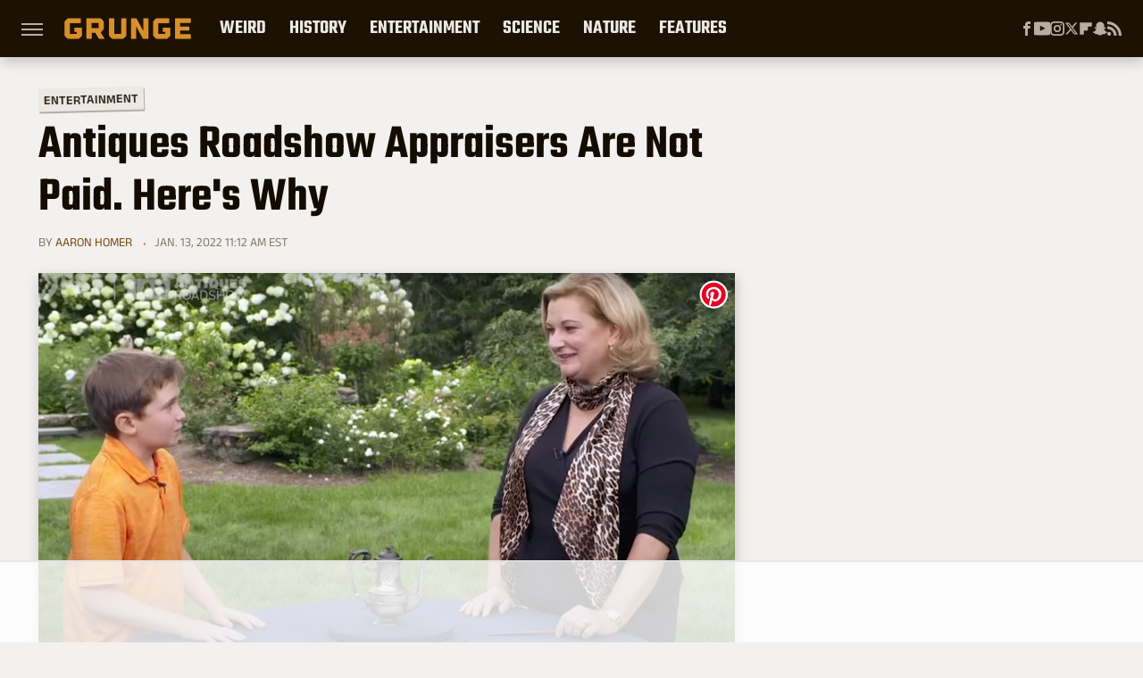

--- FILE ---
content_type: text/html
request_url: https://api.intentiq.com/profiles_engine/ProfilesEngineServlet?at=39&mi=10&dpi=936734067&pt=17&dpn=1&iiqidtype=2&iiqpcid=a2ddb639-467e-4c5d-bd00-1057dbaf0099&iiqpciddate=1769252181771&pcid=fb6f4386-f276-47a0-bfeb-1f32ac922830&idtype=3&gdpr=0&japs=false&jaesc=0&jafc=0&jaensc=0&jsver=0.33&testGroup=A&source=pbjs&ABTestingConfigurationSource=group&abtg=A&vrref=https%3A%2F%2Fwww.grunge.com
body_size: 56
content:
{"abPercentage":97,"adt":1,"ct":2,"isOptedOut":false,"data":{"eids":[]},"dbsaved":"false","ls":true,"cttl":86400000,"abTestUuid":"g_0946d0d9-8a9b-4efb-9349-295d561f9773","tc":9,"sid":242386075}

--- FILE ---
content_type: text/html; charset=utf-8
request_url: https://www.google.com/recaptcha/api2/aframe
body_size: 265
content:
<!DOCTYPE HTML><html><head><meta http-equiv="content-type" content="text/html; charset=UTF-8"></head><body><script nonce="cq4cZyBKFbcw8736Nnid5g">/** Anti-fraud and anti-abuse applications only. See google.com/recaptcha */ try{var clients={'sodar':'https://pagead2.googlesyndication.com/pagead/sodar?'};window.addEventListener("message",function(a){try{if(a.source===window.parent){var b=JSON.parse(a.data);var c=clients[b['id']];if(c){var d=document.createElement('img');d.src=c+b['params']+'&rc='+(localStorage.getItem("rc::a")?sessionStorage.getItem("rc::b"):"");window.document.body.appendChild(d);sessionStorage.setItem("rc::e",parseInt(sessionStorage.getItem("rc::e")||0)+1);localStorage.setItem("rc::h",'1769252188838');}}}catch(b){}});window.parent.postMessage("_grecaptcha_ready", "*");}catch(b){}</script></body></html>

--- FILE ---
content_type: text/plain; charset=utf-8
request_url: https://ads.adthrive.com/http-api/cv2
body_size: 3283
content:
{"om":["0av741zl","0fsgd650","0gpaphas","0iyi1awv","0p7rptpw","0pycs8g7","0z2q3gf2","1","10310289136970_462615644","10310289136970_514411517","10310289136970_559920874","10310289136970_593674671","10339421-5836009-0","10ua7afe","11142692","11509227","1185:1610326628","11896988","12010084","12010088","12168663","12176509","124843_10","124848_8","1dynz4oo","1h7yhpl7","1ktgrre1","201500252","2132:45867741","222tsaq1","2249:567996566","2249:600523146","2249:650628523","2249:650628575","2249:650650503","2249:650662457","2249:677340715","2249:703669956","2307:0fsgd650","2307:0gpaphas","2307:1h7yhpl7","2307:2rhihii2","2307:4fk9nxse","2307:74scwdnj","2307:794di3me","2307:7cogqhy0","2307:7fmk89yf","2307:7xb3th35","2307:8orkh93v","2307:98xzy0ek","2307:a7wye4jw","2307:duxvs448","2307:f117vxgt","2307:fbswp7rk","2307:fqeh4hao","2307:g749lgab","2307:hfqgqvcv","2307:hswgcqif","2307:innyfbu3","2307:iqdsx7qh","2307:ixtrvado","2307:lp37a2wq","2307:m6rbrf6z","2307:plth4l1a","2307:prcz3msg","2307:r5pphbep","2307:s00uohbj","2307:s2ahu2ae","2307:w15c67ad","2307:x5dl9hzy","2307:x7xpgcfc","2307:xoozeugk","2307:xoqodiix","2307:z2zvrgyz","2307:zisbjpsl","2307:zjn6yvkc","2409_15064_70_85808988","2409_15064_70_86128401","2409_25495_176_CR52092921","2409_25495_176_CR52092923","2409_25495_176_CR52153849","2409_25495_176_CR52186411","247654825","248485108","25_53v6aquw","25_8b5u826e","2662_199916_T26260025","2676:85402392","2676:85690551","2676:86739499","2711_15052_10385900","2711_15052_10385903","2715_9888_547788","28933536","29402249","29414696","2jjp1phz","2wsmd42g","2zip0r12","308_125203_18","32296843","32975686","33605376","33608958","34405206","3490:CR52223710","3490:CR52223725","34wqm8zz","3658_15032_vkztsyop","3658_15038_roi78lwd","3658_15078_4npk06v9","3658_15078_fqeh4hao","3658_15078_revf1erj","3658_15211_0fsgd650","3658_215376_T26224673","3658_645259_T26437155","3658_90931_T23254717","381513943572","39364467","3LMBEkP-wis","3g7svtxa","3v2n6fcp","3v5u0p3e","3ws6ppdq","409_225980","409_225982","409_225988","409_227223","409_227224","409_227226","409_228373","44629254","44k7twuh","45867741","458901553568","46vbi2k4","4714_18819_QK3SE5REXVCDHKEKVQWITS","485027845327","49064328","49065887","506236635","51372410","51372434","53v6aquw","54035274","549410","55092222","5510:cymho2zs","5510:quk7w53j","5510:u56k46eo","5510:vkztsyop","55763524","557_409_216366","557_409_220159","557_409_220343","557_409_220344","557_409_223599","557_409_228055","558_93_1h7yhpl7","558_93_s4s41bit","560_74_18268080","560_74_18268083","5626560399","56341213","56635908","574253771","5989_28491_564549740","600618969","613344ix","61916211","61916223","61916225","61916229","61926845","61932920","61945704","620646535428","6226530649","62499746","6250_66552_1078081054","627290883","627301267","627309159","627506494","628086965","628153173","628223277","628360351","628444349","628444433","628444439","628456382","628622163","628622172","628622178","628622241","628622244","628622247","628622250","628683371","628687043","628687460","628687463","628803013","628841673","629009180","629171202","62964130","62971378","630928655","63100589","659216891404","663293625","663293761","680_99480_700109379","680_99480_707334369","683738007","683738706","694912939","697189974","697525780","697859146","697893112","699093899","6pamm6b8","6rbncy53","700109389","700109393","700109399","702423494","702858588","705115233","705115263","705115442","705115523","705116521","705116861","705119942","705127202","705182653","707334369","707868621","70_85402277","70_85402302","70_86698138","725271087996","725307709636","7354_217088_85392588","7354_217088_85402300","7354_217088_86434333","7354_217088_86434415","7414_121891_6151445","741827360811","7732580","78827816","794di3me","7a0tg1yi","7cmeqmw8","7fmk89yf","7s82759r","7vplnmf7","7xb3th35","8152859","8152878","8152879","8168539","82133859","85392610","86082782","86088017","86434085","86434477","86698143","8831024240_564549740","8h0jrkwl","8orkh93v","9057/0328842c8f1d017570ede5c97267f40d","9057/211d1f0fa71d1a58cabee51f2180e38f","9057/37a3ff30354283181bfb9fb2ec2f8f75","98xzy0ek","9925w9vu","9d69c8kf","9t6gmxuz","Dt9tkFgPbK0","YlnVIl2d84o","a3ts2hcp","a4nw4c6t","a7w365s6","a7wye4jw","af9kspoi","b90cwbcd","bfwolqbx","cr-7vrltzuwu9vd","cr-Bitc7n_p9iw__vat__49i_k_6v6_h_jce2vj5h_I4lo9gokm","cr-lg354l2uvergv2","cr-wzt6eo5fu9vd","cymho2zs","daw00eve","de66hk0y","de6sdyoz","dhd27ung","dif1fgsg","dsp-387454","dsp-404751","eal0nev6","edkk1gna","eq675jr3","fcn2zae1","fjp0ceax","fpbj0p83","fy5qcztw","g749lgab","h0cw921b","heb21q1u","hffavbt7","hfqgqvcv","hueqprai","hya8dpaz","ikjvo5us","ixtrvado","jd035jgw","k2xfz54q","ksrdc5dk","lp37a2wq","lqdvaorh","lxlnailk","lyop61rm","m6rbrf6z","mmr74uc4","muvxy961","mznp7ktv","n8w0plts","nsqnexud","o5xj653n","of8dd9pr","ofoon6ir","oj70mowv","ouycdkmq","oz31jrd0","p0odjzyt","pagvt0pd","pefxr7k2","piwneqqj","plth4l1a","ppn03peq","prcz3msg","qt09ii59","quk7w53j","r5pphbep","rnvjtx7r","s2ahu2ae","s37ll62x","s4s41bit","s5fkxzb8","szwhi7rt","u30fsj32","u32980fsj32","u56k46eo","u7p1kjgp","u7pifvgm","unkdn2kt","utberk8n","v705kko8","vdcb5d4i","vj7hzkpp","vkztsyop","w15c67ad","w925m26k","wFBPTWkXhX8","wih2rdv3","wp3sy74c","wt0wmo2s","wu5qr81l","wwo5qowu","xgjdt26g","xncaqh7c","xnx5isri","xoqodiix","ygwxiaon","ylz2n35t","yytee9j8","zep75yl2","zisbjpsl","zw6jpag6","7979132","7979135"],"pmp":[],"adomains":["123notices.com","1md.org","about.bugmd.com","acelauncher.com","adameve.com","akusoli.com","allyspin.com","askanexpertonline.com","atomapplications.com","bassbet.com","betsson.gr","biz-zone.co","bizreach.jp","braverx.com","bubbleroom.se","bugmd.com","buydrcleanspray.com","byrna.com","capitaloneshopping.com","clarifion.com","combatironapparel.com","controlcase.com","convertwithwave.com","cotosen.com","countingmypennies.com","cratedb.com","croisieurope.be","cs.money","dallasnews.com","definition.org","derila-ergo.com","dhgate.com","dhs.gov","displate.com","easyprint.app","easyrecipefinder.co","fabpop.net","familynow.club","fla-keys.com","folkaly.com","g123.jp","gameswaka.com","getbugmd.com","getconsumerchoice.com","getcubbie.com","gowavebrowser.co","gowdr.com","gransino.com","grosvenorcasinos.com","guard.io","hero-wars.com","holts.com","instantbuzz.net","itsmanual.com","jackpotcitycasino.com","justanswer.com","justanswer.es","la-date.com","lightinthebox.com","liverrenew.com","local.com","lovehoney.com","lulutox.com","lymphsystemsupport.com","manualsdirectory.org","meccabingo.com","medimops.de","mensdrivingforce.com","millioner.com","miniretornaveis.com","mobiplus.me","myiq.com","national-lottery.co.uk","naturalhealthreports.net","nbliver360.com","nikke-global.com","nordicspirit.co.uk","nuubu.com","onlinemanualspdf.co","original-play.com","outliermodel.com","paperela.com","paradisestays.site","parasiterelief.com","peta.org","photoshelter.com","plannedparenthood.org","playvod-za.com","printeasilyapp.com","printwithwave.com","profitor.com","quicklearnx.com","quickrecipehub.com","rakuten-sec.co.jp","rangeusa.com","refinancegold.com","robocat.com","royalcaribbean.com","saba.com.mx","shift.com","simple.life","spinbara.com","systeme.io","taboola.com","tackenberg.de","temu.com","tenfactorialrocks.com","theoceanac.com","topaipick.com","totaladblock.com","usconcealedcarry.com","vagisil.com","vegashero.com","vegogarden.com","veryfast.io","viewmanuals.com","viewrecipe.net","votervoice.net","vuse.com","wavebrowser.co","wavebrowserpro.com","weareplannedparenthood.org","xiaflex.com","yourchamilia.com"]}

--- FILE ---
content_type: text/plain
request_url: https://rtb.openx.net/openrtbb/prebidjs
body_size: -221
content:
{"id":"50a39fb2-1acb-4bde-8e2f-7829c646e621","nbr":0}

--- FILE ---
content_type: text/plain
request_url: https://rtb.openx.net/openrtbb/prebidjs
body_size: -82
content:
{"id":"b35bccb9-5d11-418e-b6e3-43d64140a64e","nbr":0}

--- FILE ---
content_type: application/javascript; charset=utf-8
request_url: https://fundingchoicesmessages.google.com/f/AGSKWxUZNi_EuvEtRKS4WKjqZZTn5_mB0AVcWSNTj3MkRKpccDRdpOmOhTqFD6aROobTTadCUHgQdrELQZSnVeM9El7MROirpmM3RRzZzhTr5eMT2N4DJKV5T-M3Qfm2zdFB4n0qyVsNBsfbxSNvk-gi-ERS8b8vzL10AALnj-_IJjL_sDUv-upFsCFHv_WS/__750x100._ad_350x250.?adv_type=/ads300adn2./ima3.js
body_size: -1290
content:
window['a0a146a2-54f1-4ba9-b015-a1a0dc2b5513'] = true;

--- FILE ---
content_type: text/plain; charset=UTF-8
request_url: https://at.teads.tv/fpc?analytics_tag_id=PUB_17002&tfpvi=&gdpr_consent=&gdpr_status=22&gdpr_reason=220&ccpa_consent=&sv=prebid-v1
body_size: 56
content:
M2VkZmZiMjYtMDcyZC00ZjkyLTg4OTItYTJlYTZmMTlkYWUyIzYtOA==

--- FILE ---
content_type: text/plain
request_url: https://rtb.openx.net/openrtbb/prebidjs
body_size: -221
content:
{"id":"a628bb9d-a9c2-4fee-913f-0f7757fd4aa9","nbr":0}

--- FILE ---
content_type: text/plain
request_url: https://rtb.openx.net/openrtbb/prebidjs
body_size: -221
content:
{"id":"acb5ee96-73e6-4589-8719-22f8d90425d0","nbr":0}

--- FILE ---
content_type: application/javascript; charset=UTF-8
request_url: https://www.zergnet.com/output.js?id=35321&time=1769252182408&sc=1&callback=json476463
body_size: 938
content:
json476463("<div class=\"zerglayoutcl\"><div class=\"zergrow\">\n\t\t\t<div class=\"zergentity\">\n\t\t\t\t<a href=\"https:\/\/www.zergnet.com\/io\/8710905\/35321\/0\/0\/0\/1\" target=\"_blank\" class=\"zergimg\" rel=\"nofollow\">\n\t\t\t\t\t<img loading=\"lazy\" src=\"https:\/\/img2.zergnet.com\/8710905_240.jpg\" nopin=\"true\" data-pin-no-hover=\"true\" >\n\t\t\t\t<\/a>\n\t\t\t\t<div class=\"zergheadline\">\n\t\t\t\t\t<a href=\"https:\/\/www.zergnet.com\/io\/8710905\/35321\/0\/0\/0\/1\" target=\"_blank\"  rel=\"nofollow\">These Actors Tragically Died Recently &amp; No One Noticed<\/a>\n\t\t\t\t<\/div>\n\t\t\t<\/div>\n\t\t\t<div class=\"zergentity\">\n\t\t\t\t<a href=\"https:\/\/www.zergnet.com\/io\/8705526\/35321\/0\/0\/0\/2\" target=\"_blank\" class=\"zergimg\" rel=\"nofollow\">\n\t\t\t\t\t<img loading=\"lazy\" src=\"https:\/\/img5.zergnet.com\/8705526_240.jpg\" nopin=\"true\" data-pin-no-hover=\"true\" >\n\t\t\t\t<\/a>\n\t\t\t\t<div class=\"zergheadline\">\n\t\t\t\t\t<a href=\"https:\/\/www.zergnet.com\/io\/8705526\/35321\/0\/0\/0\/2\" target=\"_blank\"  rel=\"nofollow\">The Rumors About Melania Trump Are Getting Harder To Ignore<\/a>\n\t\t\t\t<\/div>\n\t\t\t<\/div>\n\t\t\t<div class=\"zergentity\">\n\t\t\t\t<a href=\"https:\/\/www.zergnet.com\/io\/8656650\/35321\/0\/0\/0\/3\" target=\"_blank\" class=\"zergimg\" rel=\"nofollow\">\n\t\t\t\t\t<img loading=\"lazy\" src=\"https:\/\/img5.zergnet.com\/8656650_240.jpg\" nopin=\"true\" data-pin-no-hover=\"true\" >\n\t\t\t\t<\/a>\n\t\t\t\t<div class=\"zergheadline\">\n\t\t\t\t\t<a href=\"https:\/\/www.zergnet.com\/io\/8656650\/35321\/0\/0\/0\/3\" target=\"_blank\"  rel=\"nofollow\">This Dodgeball Actress Is Drop-Dead Gorgeous In Real Life<\/a>\n\t\t\t\t<\/div>\n\t\t\t<\/div>\n\t\t\t<div class=\"zergentity\">\n\t\t\t\t<a href=\"https:\/\/www.zergnet.com\/io\/8193770\/35321\/0\/0\/0\/4\" target=\"_blank\" class=\"zergimg\" rel=\"nofollow\">\n\t\t\t\t\t<img loading=\"lazy\" src=\"https:\/\/img5.zergnet.com\/8193770_240.jpg\" nopin=\"true\" data-pin-no-hover=\"true\" >\n\t\t\t\t<\/a>\n\t\t\t\t<div class=\"zergheadline\">\n\t\t\t\t\t<a href=\"https:\/\/www.zergnet.com\/io\/8193770\/35321\/0\/0\/0\/4\" target=\"_blank\"  rel=\"nofollow\">The Tragedy Of Mayim Bialik Just Gets Sadder And Sadder<\/a>\n\t\t\t\t<\/div>\n\t\t\t<\/div><\/div><\/div><style type='text\/css'>#c + div {\r\n    font-size: 0;\r\n    padding: 40px 0 17px;\r\n}\r\n\r\n#c + div .zergentity {\r\n    display: inline-block;\r\n    vertical-align: top;\r\n    letter-spacing: 0;\r\n    text-transform: uppercase;\r\n    width: 48%;\r\n    padding: 0 0 15px 4%;\r\n}\r\n\r\n#c + div .zergentity:nth-of-type(odd) {\r\n    padding-left: 0;\r\n}\r\n#c + div .zergimg {\r\n    display: block;\r\n    margin-bottom: 14px;\r\n}\r\n\r\n#c + div .zergheadline {\r\n    color: #000;\r\n    font-size: 18px;\r\n    line-height: 22px;\r\n    margin: 0 0 10px;\r\n    font-weight: bold;\r\n}\r\n\r\n#c + div .zergheadline a {\r\n    color: #000;\r\n    text-decoration: none;\r\n    font-family: Kimberley,\"Trebuchet MS\",Arial,sans-serif;\r\n}\r\n\r\n#c + div .zergentity img {\r\nwidth: 100%;\r\n}<\/style>",[3278631557,477239025,797847839,1208367676])